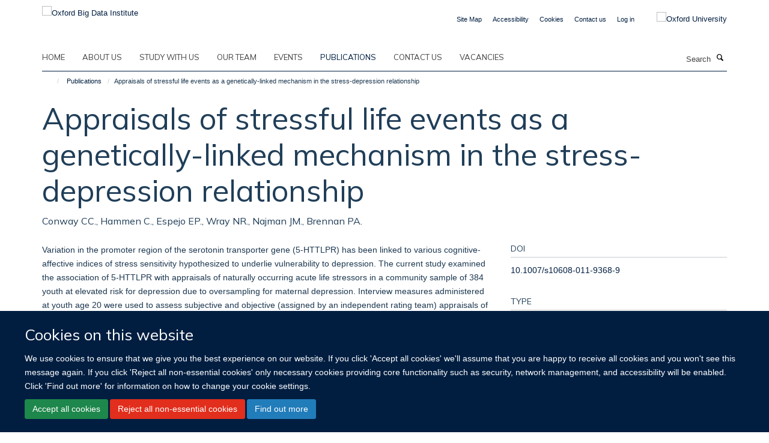

--- FILE ---
content_type: text/html;charset=utf-8
request_url: https://www.bdi.ox.ac.uk/publications/1376316
body_size: 8242
content:
<!doctype html>
<html xmlns="http://www.w3.org/1999/xhtml" lang="en" xml:lang="en">

    <head><base href="https://www.bdi.ox.ac.uk/publications/1376316/" />
        <meta charset="utf-8" />
        <meta name="viewport" content="width=device-width, initial-scale=1.0" />
        <meta name="apple-mobile-web-app-capable" content="yes" />
        <meta name="apple-mobile-web-app-title" content="Haiku" />
        
        <meta http-equiv="Content-Type" content="text/html; charset=utf-8" /><meta name="citation_title" content="Appraisals of stressful life events as a genetically-linked mechanism in the stress-depression relationship" /><meta name="citation_author" content="Conway CC." /><meta name="citation_author" content="Hammen C." /><meta name="citation_author" content="Espejo EP." /><meta name="citation_author" content="Wray NR." /><meta name="citation_author" content="Najman JM." /><meta name="citation_author" content="Brennan PA." /><meta name="citation_publication_date" content="2012/08/01" /><meta name="citation_journal_title" content="Cognitive Therapy and Research" /><meta name="citation_volume" content="36" /><meta name="citation_firstpage" content="338" /><meta name="citation_lastpage" content="347" /><meta content="Variation in the promoter region of the serotonin transporter gene (5-HTTLPR) has been linked to various cognitive-affective indices of stress sensitivity hypothesized to underlie vulnerability to depression. The current study examined the association of 5-HTTLPR with appraisals of naturally occurring acute life stressors in a community sample of 384 youth at elevated risk for depression due to oversampling for maternal depression. Interview measures administered at youth age 20 were used to assess subjective and objective (assigned by an independent rating team) appraisals of the negative impact of recent acute stressful life events. The presence of at least one S allele was associated with elevated subjective appraisals of the negative impact of acute stressors (P = 0.03). Consistent with an endophenotype perspective, support was found for a 5-HTTLPR-stress appraisals-depression mediation model both concurrently and longitudinally. Results indicate that enhanced stress sensitivity may act as an intermediate phenotype through which 5-HTTLPR affects risk for depression. © Springer Science+Business Media, LLC 2011." name="description" /><meta name="og:title" content="Appraisals of stressful life events as a genetically-linked mechanism in the stress-depression relationship" /><meta name="og:description" content="Variation in the promoter region of the serotonin transporter gene (5-HTTLPR) has been linked to various cognitive-affective indices of stress sensitivity hypothesized to underlie vulnerability to depression. The current study examined the association of 5-HTTLPR with appraisals of naturally occurring acute life stressors in a community sample of 384 youth at elevated risk for depression due to oversampling for maternal depression. Interview measures administered at youth age 20 were used to assess subjective and objective (assigned by an independent rating team) appraisals of the negative impact of recent acute stressful life events. The presence of at least one S allele was associated with elevated subjective appraisals of the negative impact of acute stressors (P = 0.03). Consistent with an endophenotype perspective, support was found for a 5-HTTLPR-stress appraisals-depression mediation model both concurrently and longitudinally. Results indicate that enhanced stress sensitivity may act as an intermediate phenotype through which 5-HTTLPR affects risk for depression. © Springer Science+Business Media, LLC 2011." /><meta name="og:url" content="https://www.bdi.ox.ac.uk/publications/1376316" /><meta name="twitter:card" content="summary" /><meta name="twitter:title" content="Appraisals of stressful life events as a genetically-linked mechanism in the stress-depression relationship" /><meta name="twitter:description" content="Variation in the promoter region of the serotonin transporter gene (5-HTTLPR) has been linked to various cognitive-affective indices of stress sensitivity hypothesized to underlie vulnerability to depression. The current study examined the association of 5-HTTLPR with appraisals of naturally occurring acute life stressors in a community sample of 384 youth at elevated risk for depression due to oversampling for maternal depression. Interview measures administered at youth age 20 were used to assess subjective and objective (assigned by an independent rating team) appraisals of the negative impact of recent acute stressful life events. The presence of at least one S allele was associated with elevated subjective appraisals of the negative impact of acute stressors (P = 0.03). Consistent with an endophenotype perspective, support was found for a 5-HTTLPR-stress appraisals-depression mediation model both concurrently and longitudinally. Results indicate that enhanced stress sensitivity may act as an intermediate phenotype through which 5-HTTLPR affects risk for depression. © Springer Science+Business Media, LLC 2011." /><meta name="generator" content="Plone - http://plone.org" /><meta itemprop="url" content="https://www.bdi.ox.ac.uk/publications/1376316" /><title>Appraisals of stressful life events as a genetically-linked mechanism in the stress-depression relationship — Oxford Big Data Institute</title>
        
        
        
        
        
    <link rel="stylesheet" type="text/css" media="screen" href="https://www.bdi.ox.ac.uk/portal_css/Turnkey%20Theme/resourcecollective.cookielawcookielaw-cachekey-1423c548a4040679d4e35b856afdaa7e.css" /><link rel="stylesheet" type="text/css" href="https://www.bdi.ox.ac.uk/portal_css/Turnkey%20Theme/themebootstrapcssselect2-cachekey-546a9b9414ce8c905089bb1bc2e2fa8d.css" /><link rel="stylesheet" type="text/css" href="https://www.bdi.ox.ac.uk/portal_css/Turnkey%20Theme/themebootstrapcssmagnific.popup-cachekey-4c7e0e84a4425c142c0c6acc5508c98c.css" /><link rel="stylesheet" type="text/css" media="screen" href="https://www.bdi.ox.ac.uk/portal_css/Turnkey%20Theme/resourcecollective.covercsscover-cachekey-1cb34f61a848c12299962fd551fd8699.css" /><link rel="stylesheet" type="text/css" media="screen" href="https://www.bdi.ox.ac.uk/portal_css/Turnkey%20Theme/resourcehaiku.coveroverlays-cachekey-fdcf591eb10573f5277a9dad4db29480.css" /><link rel="stylesheet" type="text/css" href="https://www.bdi.ox.ac.uk/portal_css/Turnkey%20Theme/resourcehaiku.coverhaiku.chooser-cachekey-878999ae9bc7a47e778371da51960ce6.css" /><link rel="stylesheet" type="text/css" href="https://www.bdi.ox.ac.uk/portal_css/Turnkey%20Theme/resourcehaiku.widgets.imagehaiku.image.widget-cachekey-a19dfcc8a58d33169cf579603f32571f.css" /><link rel="stylesheet" type="text/css" media="screen" href="https://www.bdi.ox.ac.uk/++resource++haiku.core.vendor/prism.min.css" /><link rel="canonical" href="https://www.bdi.ox.ac.uk/publications/1376316" /><link rel="search" href="https://www.bdi.ox.ac.uk/@@search" title="Search this site" /><link rel="shortcut icon" type="image/x-icon" href="https://www.bdi.ox.ac.uk/favicon.ico?v=4d030da2-001e-11f1-a73f-051ec24d17be" /><link rel="apple-touch-icon" href="https://www.bdi.ox.ac.uk/apple-touch-icon.png?v=4d030da3-001e-11f1-a73f-051ec24d17be" /><script type="text/javascript" src="https://www.bdi.ox.ac.uk/portal_javascripts/Turnkey%20Theme/resourcecollective.cookielawcookielaw_disabler-cachekey-609d2a7aea87fc708e465067a58c1f79.js"></script><script type="text/javascript" src="https://www.bdi.ox.ac.uk/portal_javascripts/Turnkey%20Theme/themebootstrapjsvendorrespond-cachekey-c3c917ea789af0e784d103240d797741.js"></script><script type="text/javascript" src="https://www.bdi.ox.ac.uk/portal_javascripts/Turnkey%20Theme/resourceplone.app.jquery-cachekey-32e028ec412c0bc97b1cad0ed41cf973.js"></script><script type="text/javascript" src="https://www.bdi.ox.ac.uk/portal_javascripts/Turnkey%20Theme/++theme++bootstrap/js/vendor/bootstrap.js"></script><script type="text/javascript" src="https://www.bdi.ox.ac.uk/portal_javascripts/Turnkey%20Theme/themebootstrapjspluginsvendorjquery.trunk8-cachekey-e9f889656326295f4cf89b2ee6a94713.js"></script><script type="text/javascript" src="https://www.bdi.ox.ac.uk/portal_javascripts/Turnkey%20Theme/plone_javascript_variables-cachekey-98238e1f90ebe5a7165588788a7133f7.js"></script><script type="text/javascript" src="https://www.bdi.ox.ac.uk/portal_javascripts/Turnkey%20Theme/resourceplone.app.jquerytools-cachekey-68e6bf6b98be927e91d3b275183b6e7b.js"></script><script type="text/javascript" src="https://www.bdi.ox.ac.uk/portal_javascripts/Turnkey%20Theme/mark_special_links-cachekey-f1a208d23f8a0c26a69e6f5bbdd0df75.js"></script><script type="text/javascript" src="https://www.bdi.ox.ac.uk/portal_javascripts/Turnkey%20Theme/resourceplone.app.discussion.javascriptscomments-cachekey-650ea2642f4e6d72bf231f829de226ef.js"></script><script type="text/javascript" src="https://www.bdi.ox.ac.uk/portal_javascripts/Turnkey%20Theme/themebootstrapjspluginsvendorselect2-cachekey-e1ea8501917e3d814df016835dce9b2c.js"></script><script type="text/javascript" src="https://www.bdi.ox.ac.uk/portal_javascripts/Turnkey%20Theme/++theme++bootstrap/js/plugins/vendor/jquery.html5-placeholder-shim.js"></script><script type="text/javascript" src="https://www.bdi.ox.ac.uk/portal_javascripts/Turnkey%20Theme/++theme++bootstrap/js/vendor/hammer.js"></script><script type="text/javascript" src="https://www.bdi.ox.ac.uk/portal_javascripts/Turnkey%20Theme/themebootstrapjspluginshaikujquery.navigation-portlets-cachekey-8376f9582c78dd4cd98b75c8347d4027.js"></script><script type="text/javascript" src="https://www.bdi.ox.ac.uk/portal_javascripts/Turnkey%20Theme/themebootstrapjspluginsvendormasonry-cachekey-64b2eb82272e876816d78fcefee501a5.js"></script><script type="text/javascript" src="https://www.bdi.ox.ac.uk/portal_javascripts/Turnkey%20Theme/themebootstrapjspluginsvendorimagesloaded-cachekey-d99190b2103743ee24db328a49424a1b.js"></script><script type="text/javascript" src="https://www.bdi.ox.ac.uk/portal_javascripts/Turnkey%20Theme/++theme++bootstrap/js/plugins/vendor/jquery.lazysizes.js"></script><script type="text/javascript" src="https://www.bdi.ox.ac.uk/portal_javascripts/Turnkey%20Theme/++theme++bootstrap/js/plugins/vendor/jquery.magnific.popup.js"></script><script type="text/javascript" src="https://www.bdi.ox.ac.uk/portal_javascripts/Turnkey%20Theme/themebootstrapjspluginsvendorjquery.toc-cachekey-8913d4e182d22e16f60ab189747339ba.js"></script><script type="text/javascript" src="https://www.bdi.ox.ac.uk/portal_javascripts/Turnkey%20Theme/++theme++bootstrap/js/turnkey-various.js"></script><script type="text/javascript" src="https://www.bdi.ox.ac.uk/portal_javascripts/Turnkey%20Theme/resourcehaiku.profiles.jshaiku.profiles-cachekey-b7ca210a79233c0be5a21017bf0e54a5.js"></script><script type="text/javascript" src="https://www.bdi.ox.ac.uk/portal_javascripts/Turnkey%20Theme/resourcehaiku.widgets.imagehaiku.image.widget-cachekey-c3bebb7801d5f71115ce579b56a7ac9b.js"></script><script type="text/javascript" src="https://www.bdi.ox.ac.uk/portal_javascripts/Turnkey%20Theme/resourcecollective.cookielawcookielaw_banner-cachekey-32eab81073904a36676de0eef563a6c5.js"></script><script type="text/javascript">
        jQuery(function($){
            if (typeof($.datepicker) != "undefined"){
              $.datepicker.setDefaults(
                jQuery.extend($.datepicker.regional[''],
                {dateFormat: 'mm/dd/yy'}));
            }
        });
        </script><script async="" src="https://www.googletagmanager.com/gtag/js?id=UA-54744317-10"></script><script>
  window.dataLayer = window.dataLayer || [];
  function gtag(){dataLayer.push(arguments);}
  gtag('js', new Date());

  gtag('config', 'UA-54744317-10');
</script><script async="" src="https://www.googletagmanager.com/gtag/js?id=G-1NGP55CF2Q"></script><script>
window.dataLayer = window.dataLayer || [];
function gtag(){dataLayer.push(arguments);}
gtag('js', new Date());
gtag('config', 'G-1NGP55CF2Q');
</script>
    <link href="https://www.bdi.ox.ac.uk/++theme++sublime-ndph/screen.css" rel="stylesheet" />
  
    <link href="https://www.bdi.ox.ac.uk/++theme++sublime-ndph/style.css" rel="stylesheet" />
  <style type="text/css" class="extra-css" id="global-extra-css">/* Rounded corners for all specified columns */
.column.col-md-1.cs-e75ad871-54a4-4121-b02d-6ab49295b5a9,
.column.col-md-1.cs-87af9f3d-30fa-410b-8803-c46d7f34b732,
.column.col-md-1.cs-4f3778f3-0bc8-45e7-a2b0-f5f01265e880,
.column.col-md-1.cs-3cf7b1b5-f3ce-405b-b2a8-fa1f3db9e8ab,
.column.col-md-1.cs-e6113866-f96a-42b4-b731-cf66bc2da4fa,
.column.col-md-1.cs-0633dbf7-29c8-45a0-abed-9e34326531dd {
  border-radius: 40px;
  overflow: hidden;
  border: 1px solid #ddd;
  box-shadow: 0 2px 6px rgba(0,0,0,0.1);
  transition: all 0.3s ease; /* smooth animation */
}

/* Hover effect — lift and highlight */
.column.col-md-1.cs-e75ad871-54a4-4121-b02d-6ab49295b5a9:hover,
.column.col-md-1.cs-87af9f3d-30fa-410b-8803-c46d7f34b732:hover,
.column.col-md-1.cs-4f3778f3-0bc8-45e7-a2b0-f5f01265e880:hover,
.column.col-md-1.cs-3cf7b1b5-f3ce-405b-b2a8-fa1f3db9e8ab:hover,
.column.col-md-1.cs-e6113866-f96a-42b4-b731-cf66bc2da4fa:hover,
.column.col-md-1.cs-0633dbf7-29c8-45a0-abed-9e34326531dd:hover {
  transform: translateY(-6px);
  box-shadow: 0 6px 16px rgba(0,0,0,0.2);
  border-color: #0072ce; /* Oxford blue accent */
}</style></head>

    <body class="template-view portaltype-publication site-Plone section-publications subsection-1376316 userrole-anonymous no-toolbar mount-bdi" dir="ltr"><div id="cookienotification">

    <div class="container">
    
        <div class="row">
        
            <div class="col-md-12">
                <h2>
                    Cookies on this website
                </h2>
                
            </div>
        
            <div class="col-md-12">
                <p>
                    We use cookies to ensure that we give you the best experience on our website. If you click 'Accept all cookies' we'll assume that you are happy to receive all cookies and you won't see this message again. If you click 'Reject all non-essential cookies' only necessary cookies providing core functionality such as security, network management, and accessibility will be enabled. Click 'Find out more' for information on how to change your cookie settings.
                </p>
                
            </div>
    
            <div class="col-md-12">
                <a class="btn btn-success cookie-continue" href="https://www.bdi.ox.ac.uk/@@enable-cookies?&amp;came_from=https://www.bdi.ox.ac.uk/publications/1376316">Accept all cookies</a>
                <a class="btn btn-danger cookie-disable" href="https://www.bdi.ox.ac.uk/@@disable-cookies?came_from=https://www.bdi.ox.ac.uk/publications/1376316">Reject all non-essential cookies</a>
                <a class="btn btn-info cookie-more" href="https://www.bdi.ox.ac.uk/cookies">Find out more</a>
            </div> 
            
        </div>
    
    </div>
     
</div><div id="site-wrapper" class="container-fluid">

            <div class="modal fade" id="modal" tabindex="-1" role="dialog" aria-hidden="true"></div>

            

            

            <div id="site-header" class="container">

                <div id="site-status"></div>

                

                <header class="row">
                    <div class="col-xs-10 col-sm-6">
                        <a id="primary-logo" title="Oxford Big Data Institute" href="https://www.bdi.ox.ac.uk"><img src="https://www.bdi.ox.ac.uk/images/site-logos/primary-logo" alt="Oxford Big Data Institute" /></a>
                    </div>
                    <div class="col-sm-6 hidden-xs">
                        <div class="heading-spaced">
                            <div id="site__secondary-logo">
                                
        <a href="http://www.ox.ac.uk" title="Oxford University" target="_blank" rel="noopener"><img src="https://www.bdi.ox.ac.uk/images/site-logos/oxford-logo" alt="Oxford University" class="img-responsive logo-secondary" /></a>
    
                            </div>
                            <div id="site-actions">

        <ul class="list-unstyled list-inline text-right">
    
            
    
            
                
                    <li id="siteaction-sitemap">
                        <a href="https://www.bdi.ox.ac.uk/sitemap" title="" accesskey="3">Site Map</a>
                    </li>
                
            
            
                
                    <li id="siteaction-accessibility">
                        <a href="https://www.bdi.ox.ac.uk/accessibility" title="" accesskey="0">Accessibility</a>
                    </li>
                
            
            
                
                    <li id="siteaction-cookie-policy">
                        <a href="https://www.bdi.ox.ac.uk/cookies" title="" accesskey="">Cookies</a>
                    </li>
                
            
            
                
                    <li id="siteaction-contact-us">
                        <a href="https://www.bdi.ox.ac.uk/forms/contact-us" title="" accesskey="">Contact us</a>
                    </li>
                
            
            
                
                    <li id="siteaction-login">
                        <a href="https://www.bdi.ox.ac.uk/Shibboleth.sso/Login?target=https://www.bdi.ox.ac.uk/shibboleth_loggedin?came_from=https://www.bdi.ox.ac.uk/publications/1376316" title="" accesskey="">Log in</a>
                    </li>
                
            
    
        </ul>
    </div>
                        </div>
                    </div>
                    <div class="col-xs-2 visible-xs">
                        <a href="#mmenu" role="button" class="btn btn-default" aria-label="Toggle menu">
                            <i class="glyphicon glyphicon-menu"></i>
                        </a>
                    </div>
                </header>

                <nav role="navigation">
                    <div class="row">
                        <div class="col-sm-10">
                            <div id="site-bar" class="collapse navbar-collapse">

	    <ul class="nav navbar-nav">

            

	            <li class="dropdown" id="portaltab-index_html">
	                <a href="https://www.bdi.ox.ac.uk" title="" data-toggle="">Home</a>
                    
	            </li>

            
            

	            <li class="dropdown" id="portaltab-about">
	                <a href="https://www.bdi.ox.ac.uk/about" title="" data-toggle="">About us</a>
                    
	            </li>

            
            

	            <li class="dropdown" id="portaltab-study">
	                <a href="https://www.bdi.ox.ac.uk/study" title="" data-toggle="">Study with us</a>
                    
	            </li>

            
            

	            <li class="dropdown" id="portaltab-Team">
	                <a href="https://www.bdi.ox.ac.uk/Team" title="" data-toggle="">Our team</a>
                    
	            </li>

            
            

	            <li class="dropdown" id="portaltab-upcoming-events">
	                <a href="https://www.bdi.ox.ac.uk/upcoming-events" title="" data-toggle="">Events</a>
                    
	            </li>

            
            

	            <li class="dropdown active" id="portaltab-publications">
	                <a href="https://www.bdi.ox.ac.uk/publications" title="" data-toggle="">Publications</a>
                    
	            </li>

            
            

	            <li class="dropdown" id="portaltab-contact-us">
	                <a href="https://www.bdi.ox.ac.uk/contact-us" title="" data-toggle="">Contact Us</a>
                    
	            </li>

            
            

	            <li class="dropdown" id="portaltab-vacancies">
	                <a href="https://www.bdi.ox.ac.uk/vacancies" title="" data-toggle="">Vacancies</a>
                    
	            </li>

            

            

	    </ul>

    </div>
                        </div>
                        <div class="col-sm-2">
                            <form action="https://www.bdi.ox.ac.uk/@@search" id="site-search" class="form-inline" role="form">
                                <div class="input-group">
                                    <label class="sr-only" for="SearchableText">Search</label>
                                    <input type="text" class="form-control" name="SearchableText" id="SearchableText" placeholder="Search" />
                                    <span class="input-group-btn">
                                        <button class="btn" type="submit" aria-label="Search"><i class="glyphicon-search"></i></button>
                                    </span>
                                </div>
                            </form>
                        </div>
                    </div>
                </nav>

                <div class="container">
                    <div class="row">
                        <div class="col-md-12">
                            <ol class="breadcrumb" id="site-breadcrumbs"><li><a title="Home" href="https://www.bdi.ox.ac.uk"><span class="glyphicon glyphicon-home"></span></a></li><li><a href="https://www.bdi.ox.ac.uk/publications">Publications</a></li><li class="active">Appraisals of stressful life events as a genetically-linked mechanism in the stress-depression relationship</li></ol>
                        </div>
                    </div>
                </div>

            </div>

            <div id="content" class="container ">

                            

                            

            

        <div itemscope="" itemtype="http://schema.org/Thing">

            <meta itemprop="url" content="https://www.bdi.ox.ac.uk/publications/1376316" />

            
                <div id="above-page-header">
    

</div>
            

            
                
                
                    
                        <div class="page-header">
                            <div class="row">
                                    
                                <div class="col-xs-12 col-sm-12">
                                    
                                    
                                        <h1>
                                            <span itemprop="name">Appraisals of stressful life events as a genetically-linked mechanism in the stress-depression relationship</span>
                                            <small>
                                                
                                            </small>
                                        </h1>
                                    
                                    
                                    
                    <div id="below-page-title">
</div>
                    <h5 style="margin:10px 0">Conway CC., Hammen C., Espejo EP., Wray NR., Najman JM., Brennan PA.</h5>
                
                                    
                                </div>
                                    
                                
                                            
                            </div>
                        </div>
                    
                    
                    
                    
                 
            

            
                <div id="below-page-header"></div>
            

            
                <div id="above-page-content"></div>
            

            
                <div class="row">
        
                    <div id="site-content" class="col-sm-8">

                        

                            
                                
                            

                            
                                
                            

                            
                                
                                    
                                
                            
            
                            <div class="row">
                                <div id="site-content-body" class="col-sm-12">
            
                                    
                
                    
                    
                    <div class="row">
                        <div class="col-sm-4">
                            
                        </div>
                        <div class="col-sm-12">
                           <p style="margin-top:0">Variation in the promoter region of the serotonin transporter gene (5-HTTLPR) has been linked to various cognitive-affective indices of stress sensitivity hypothesized to underlie vulnerability to depression. The current study examined the association of 5-HTTLPR with appraisals of naturally occurring acute life stressors in a community sample of 384 youth at elevated risk for depression due to oversampling for maternal depression. Interview measures administered at youth age 20 were used to assess subjective and objective (assigned by an independent rating team) appraisals of the negative impact of recent acute stressful life events. The presence of at least one S allele was associated with elevated subjective appraisals of the negative impact of acute stressors (P = 0.03). Consistent with an endophenotype perspective, support was found for a 5-HTTLPR-stress appraisals-depression mediation model both concurrently and longitudinally. Results indicate that enhanced stress sensitivity may act as an intermediate phenotype through which 5-HTTLPR affects risk for depression. © Springer Science+Business Media, LLC 2011.</p>
                        </div>
                    </div>
                
                                    
                                </div>
            
                                
            
                            </div>
            
                            
                    <p>
                        
                        <a role="button" title="Original publication" class="btn btn-default" target="_blank" rel="noopener" href="http://doi.org/10.1007/s10608-011-9368-9">Original publication</a>
                        
                    </p>

                    
                
                        
        
                    </div>
        
                    <div class="site-sidebar col-sm-4">
        
                        <div id="aside-page-content"></div>
              
                        

                    
                        <h5 class="publication-lead">DOI</h5>
                        <p>
                            <a href="http://doi.org/10.1007/s10608-011-9368-9" target="_blank" rel="noopener">10.1007/s10608-011-9368-9</a>
                        </p>
                    

                    
                        <h5 class="publication-lead">Type</h5>
                        <p>Journal article</p>
                    

                    
                        <h5 class="publication-lead">Journal</h5>
                        <p>Cognitive Therapy and Research</p>
                    

                    

                    

                    

                    
                        <h5 class="publication-lead">Publication Date</h5>
                        <p>01/08/2012</p>
                    

                    
                        <h5 class="publication-lead">Volume</h5>
                        <p>36</p>
                    

                    
                        <h5 class="publication-lead">Pages</h5>
                        <p>
                            338
                            -
                            347
                        </p>
                    

                    

                    

                    

                
        
                    </div>
        
                </div>
            

            
                <div id="below-page-content"></div>
            
            
        </div>

    

        
                        </div>

            <footer id="site-footer" class="container" itemscope="" itemtype="http://schema.org/WPFooter">
        <hr />
        


    <div class="social-following item-actions brand-icons">
        
            
        
        <a href="http://www.linkedin.com/company/bigdatainstitute/" title="Follow us on Linkedin">
            <i class="glyphicon-linkedin" aria-label="Linkedin"></i>
        </a>
    
    
        
    </div>





    <div class="row" style="margin-bottom:20px">

        <div class="col-md-4">
            
        </div>

        <div class="col-md-8">
            
            
                <ul id="footer-nav" class="list-inline">
                    
                        <li>
                            <a href="http://www.ox.ac.uk/privacy-policy" target="_blank" rel="noopener">Privacy Policy</a>
                        </li>
                    
                </ul>
            
        </div>
    </div>





    <div id="site-actions-footer" class="visible-xs-block" style="margin:20px 0">

        <ul class="list-unstyled list-inline text-center">

            
                
                    <li id="siteaction-sitemap">
                        <a href="https://www.bdi.ox.ac.uk/sitemap" title="Site Map" accesskey="3">Site Map</a>
                    </li>
                
            
            
                
                    <li id="siteaction-accessibility">
                        <a href="https://www.bdi.ox.ac.uk/accessibility" title="Accessibility" accesskey="0">Accessibility</a>
                    </li>
                
            
            
                
                    <li id="siteaction-cookie-policy">
                        <a href="https://www.bdi.ox.ac.uk/cookies" title="Cookies" accesskey="">Cookies</a>
                    </li>
                
            
            
                
                    <li id="siteaction-contact-us">
                        <a href="https://www.bdi.ox.ac.uk/forms/contact-us" title="Contact us" accesskey="">Contact us</a>
                    </li>
                
            
            
                
                    <li id="siteaction-login">
                        <a href="https://www.bdi.ox.ac.uk/Shibboleth.sso/Login?target=https://www.bdi.ox.ac.uk/shibboleth_loggedin?came_from=https://www.bdi.ox.ac.uk/publications/1376316" title="Log in" accesskey="">Log in</a>
                    </li>
                
            

        </ul>
    </div>





    <div id="site-footer-logos" class="row" style="margin-bottom:20px">
        <div class="col-sm-12">
            <ul class="list-inline list-unstyled footer-logos">
                <li>
                    
                        <img src="https://www.bdi.ox.ac.uk/images/footer/as_cmyk_silver-award_300dpi.jpg/@@images/image/w760" alt="Logo for Athena SWAN silver" class="img-responsive" />
                    
                </li>
                <li>
                    
                        <img src="https://www.bdi.ox.ac.uk/images/footer/oph-logo.jpg/@@images/image/w760" alt="Logo for Oxford Population Health" class="img-responsive" />
                    
                </li>
                <li>
                    
                        <img src="https://www.bdi.ox.ac.uk/images/footer/ndm_logo_rgb.png/@@images/image/w760" alt="NDM logo" class="img-responsive" />
                    
                </li>
            </ul>
        </div>
    </div>





    <div id="powered-by-haiku" class="row">
        <div class="col-xs-12 text-center">
            <a href="http://fry-it.com/haiku" target="_blank" rel="noopener"><img src="https://www.bdi.ox.ac.uk/++theme++bootstrap/images/powered-by-haiku.jpg" alt="powered by Haiku" /></a>
        </div>
    </div>





    </footer>

        </div><div id="haiku-mmenu">

            <nav id="mmenu" data-counters="true" data-searchfield="true" data-title="Menu" data-search="true">
                <ul>
                    <li>


    <a href="https://www.bdi.ox.ac.uk/copy_of_home" class="state-published" title="">
        <span>Home</span>
    </a>

</li>
<li>


    <a href="https://www.bdi.ox.ac.uk/about" class="state-published" title="Appropriately initiate 24/365 core competencies after resource-leveling partnerships. Authoritatively initiate clicks-and-mortar metrics rather than parallel potentialities.">
        <span>About us</span>
    </a>

<ul>
<li>


    <a href="https://www.bdi.ox.ac.uk/about/overview" class="state-published" title="The Big Data Institute (BDI) is an interdisciplinary research institute that focuses on the analysis of large, complex, heterogeneous data sets for research into the causes and consequences, prevention and treatment of disease.&#13;&#10;&#13;&#10;Big Data methods are transforming the scale (breadth, depth and duration) and efficiency (data accumulation, storage, processing and dissemination) of large-scale clinical research. The work of the BDI requires people and projects that span traditional departmental boundaries and scientific disciplines, supported by technical resources to handle the vast quantities of data they generate.">
        <span>About Us</span>
    </a>

</li>
<li>


    <a href="https://www.bdi.ox.ac.uk/about/contact-us" class="state-published" title="">
        <span>Contact us</span>
    </a>

</li>
<li>


    <a href="https://www.bdi.ox.ac.uk/about/getting-here" class="state-published" title="">
        <span>Getting here</span>
    </a>

</li>
<li>


    <a href="https://www.bdi.ox.ac.uk/about/biomedical-research-computing" class="state-published" title="">
        <span>Biomedical Research Computing</span>
    </a>

<ul>
<li>


    <a href="https://www.medsci.ox.ac.uk/for-staff/resources/bmrc" class="state-published" title="">
        <span>Biomedical Research Computing</span>
    </a>

</li>

</ul>
</li>

</ul>
</li>
<li>


    <a href="https://www.bdi.ox.ac.uk/study" class="state-published" title="">
        <span>Study with us</span>
    </a>

<ul>
<li>


    <a href="https://www.bdi.ox.ac.uk/study/study-with-us" class="state-published" title="">
        <span>Study With Us</span>
    </a>

</li>
<li>


    <a href="https://www.bdi.ox.ac.uk/study/cdt" class="state-published" title="">
        <span>EPSRC Centre for Doctoral Training in Healthcare Data Science</span>
    </a>

<ul>
<li>


    <a href="https://www.bdi.ox.ac.uk/study/cdt/epsrc-centre-for-doctoral-training-in-health-data-science" class="state-published" title="">
        <span>EPSRC Centre for Doctoral Training in Healthcare Data Science</span>
    </a>

</li>
<li>


    <a href="https://www.bdi.ox.ac.uk/study/cdt/funding" class="state-published" title="">
        <span>Admissions</span>
    </a>

</li>
<li>


    <a href="https://www.bdi.ox.ac.uk/study/cdt/staff" class="state-published" title="">
        <span>Staff</span>
    </a>

</li>
<li>


    <a href="https://www.bdi.ox.ac.uk/study/cdt/study" class="state-published" title="">
        <span>Course Structure</span>
    </a>

</li>
<li>


    <a href="https://www.bdi.ox.ac.uk/study/cdt/research" class="state-published" title="">
        <span>Research</span>
    </a>

</li>
<li>


    <a href="https://www.bdi.ox.ac.uk/study/cdt/ethics" class="state-published" title="">
        <span>Ethics</span>
    </a>

</li>
<li>


    <a href="https://www.bdi.ox.ac.uk/study/cdt/contact" class="state-published" title="">
        <span>Contact</span>
    </a>

</li>
<li>


    <a href="https://www.bdi.ox.ac.uk/study/cdt/FAQs" class="state-published" title="">
        <span>Frequently Asked Questions</span>
    </a>

</li>

</ul>
</li>
<li>


    <a href="https://www.bdi.ox.ac.uk/study/health-data-science" class="state-published" title="">
        <span>Health Data Science 2018-23</span>
    </a>

<ul>
<li>


    <a href="https://www.bdi.ox.ac.uk/study/health-data-science/health-data-science" class="state-published" title="We ran six cohorts at the EPSRC Centre for Doctoral Training in Health Data Science between 2018 and 2023">
        <span>EPSRC Centre for Doctoral Training in Health Data Science 2018-23</span>
    </a>

</li>
<li>


    <a href="https://www.bdi.ox.ac.uk/study/health-data-science/health-science-staff" class="state-published" title="">
        <span>Staff</span>
    </a>

</li>
<li>


    <a href="https://www.bdi.ox.ac.uk/study/health-data-science/health-science-students" class="state-published" title="">
        <span>Students</span>
    </a>

</li>
<li>


    <a href="https://www.bdi.ox.ac.uk/study/health-data-science/health-science-student-experiences" class="state-published" title="">
        <span>Student Experiences</span>
    </a>

</li>
<li>


    <a href="https://www.bdi.ox.ac.uk/study/health-data-science/health-science-course-structure" class="state-published" title="">
        <span>Course Structure</span>
    </a>

</li>
<li>


    <a href="https://www.bdi.ox.ac.uk/study/health-data-science/health-science-research-ethics" class="state-published" title="">
        <span>Research</span>
    </a>

</li>
<li>


    <a href="https://www.bdi.ox.ac.uk/study/health-data-science/health-science-ethics" class="state-published" title="">
        <span>Ethics</span>
    </a>

</li>

</ul>
</li>
<li>


    <a href="https://www.bdi.ox.ac.uk/study/an-investigation-into-the-utility-of-smartphone-based-citizen-science-projects-for-understanding-brain-health-1" class="state-published" title="">
        <span>Funded DPhil project: An investigation into the utility of smartphone-based citizen science projects for understanding brain health</span>
    </a>

</li>
<li>


    <a href="https://www.bdi.ox.ac.uk/study/adverse-risks-of-obesity" class="state-published" title="">
        <span>Adverse risks of obesity</span>
    </a>

</li>
<li>


    <a href="https://www.bdi.ox.ac.uk/study/a-socio-ethical-investigation-of-stakeholders2019-views-of-the-use-of-photographs-in-biomedical-research" class="state-published" title="">
        <span>A socio-ethical investigation of stakeholders’ views of the use of photographs in biomedical research</span>
    </a>

</li>
<li>


    <a href="https://www.bdi.ox.ac.uk/study/modelling-adverse-event-processing-in-clinical-trials" class="state-published" title="">
        <span>Modelling adverse event processing in clinical trials</span>
    </a>

</li>
<li>


    <a href="https://www.bdi.ox.ac.uk/study/objectively-measuring-physical-activity-and-its-health-consequences" class="state-published" title="">
        <span>Objectively measuring physical activity and its health consequences</span>
    </a>

</li>
<li>


    <a href="https://www.bdi.ox.ac.uk/study/using-metabolomics-to-identify-causal-biomarkers-in-the-development-of-diabetes" class="state-published" title="">
        <span>Using metabolomics to identify causal biomarkers in the development of diabetes</span>
    </a>

</li>
<li>


    <a href="https://www.bdi.ox.ac.uk/study/phd-vacancy-harwell-bdi" class="state-published" title="">
        <span>PhD Vacancy - Harwell/BDI</span>
    </a>

</li>

</ul>
</li>
<li>


    <a href="https://www.bdi.ox.ac.uk/Team" class="state-published" title="">
        <span>Our team</span>
    </a>

</li>
<li>


    <a href="https://www.bdi.ox.ac.uk/upcoming-events" class="state-published" title="">
        <span>Events</span>
    </a>

</li>
<li>


    <a href="https://www.bdi.ox.ac.uk/publications" class="state-published" title="">
        <span>Publications</span>
    </a>

</li>
<li>


    <a href="https://www.bdi.ox.ac.uk/contact-us" class="state-published" title="">
        <span>Contact Us</span>
    </a>

<ul>
<li>


    <a href="https://www.bdi.ox.ac.uk/about/contact-us" class="state-published" title="">
        <span>Contact us</span>
    </a>

</li>

</ul>
</li>
<li>


    <a href="https://www.bdi.ox.ac.uk/vacancies" class="state-published" title="">
        <span>Vacancies</span>
    </a>

</li>

                </ul>
            </nav>

            <script type="text/javascript">
                $(document).ready(function() {
                    var menu = $("#mmenu");
                    menu.mmenu({
                        navbar: {title: menu.data("title")},
                        counters: menu.data("counters"),
                        searchfield: menu.data("search") ? {"resultsPanel": true} : {},
                        navbars: menu.data("search") ? {"content": ["searchfield"]} : {}
                    });
                    // fix for bootstrap modals
                    // http://stackoverflow.com/questions/35038146/bootstrap-modal-and-mmenu-menu-clashing
                    $(".mm-slideout").css("z-index", "auto");
                });
            </script>

         </div>
    
      <script type="text/javascript" src="https://www.bdi.ox.ac.uk/++resource++haiku.core.vendor/prism.min.js"></script>
    
  

    <script type="text/javascript">
        function deleteAllCookies() {
            var cookies = document.cookie.split("; ");
            for (var c = 0; c < cookies.length; c++) {
                if (!HAIKU_ALLOWED_COOKIES.some(v => cookies[c].includes(v))) {
                    var d = window.location.hostname.split(".");
                    while (d.length > 0) {    
                        var cookieBase1 = encodeURIComponent(cookies[c].split(";")[0].split("=")[0]) + '=; expires=Thu, 01-Jan-1970 00:00:01 GMT; domain=' + d.join('.') + '; path=';
                        var cookieBase2 = encodeURIComponent(cookies[c].split(";")[0].split("=")[0]) + '=; expires=Thu, 01-Jan-1970 00:00:01 GMT; domain=.' + d.join('.') + '; path=';
                        var p = location.pathname.split('/');
                        document.cookie = cookieBase1 + '/';
                        document.cookie = cookieBase2 + '/';
                        while (p.length > 0) {
                            document.cookie = cookieBase1 + p.join('/');
                            document.cookie = cookieBase2 + p.join('/');
                            p.pop();
                        };
                        d.shift();
                    }
                }
            }
        };
        if (!(document.cookie.includes('haiku_cookies_enabled'))) {
            deleteAllCookies();
        }
    </script>
    
</body>

</html>